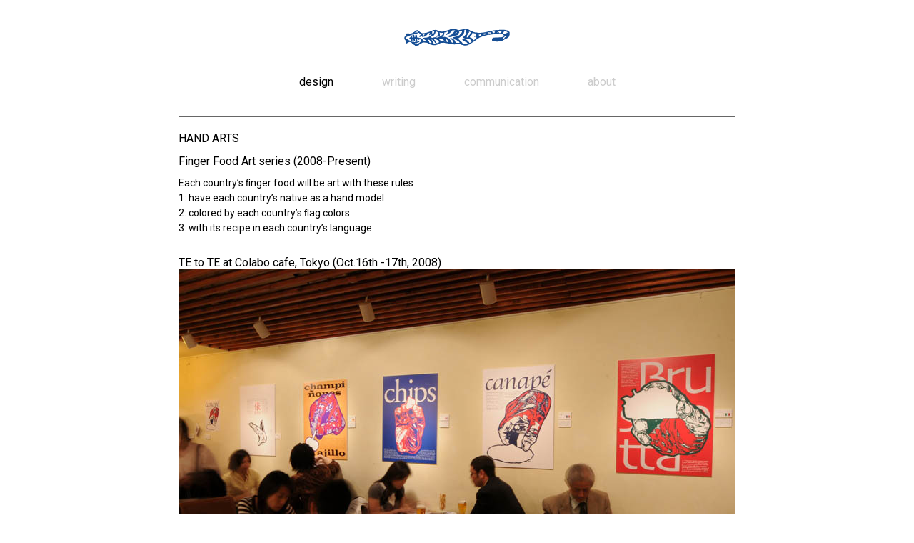

--- FILE ---
content_type: text/html
request_url: http://cooltiger.net/design/hands.html
body_size: 8008
content:
<!DOCTYPE html>
<html lang="ja">
<head>
	<meta charset="utf-8" />
	<title>cooltiger ltd.</title>
	<meta http-equiv="X-UA-Compatible" content="IE=edge">
	<meta name="Description" content="cooltiger" />
	<meta name="Keywords" content="cooltiger" />
	
	<link rel="stylesheet" href="../css/base.css" media="all" />
	<link rel="stylesheet" href="../css/style.css" media="all" />
	<script src="../js/jquery-1.11.1.min.js"></script>
	<script src="../js/jquery_subplus.js"></script>

	<!--[if lt IE 9]>
	<script src="../js/html5shiv.min.js"></script>
	<script src="../js/respond.min.js"></script>
	<![endif]-->
	
</head>

<body>

<!--↓header↓-->
<header>
	<div class="top_logo"><a href="../"><img src="../img/top_logo.gif" alt="logo" /></a></div>
	<ul class="nav_menu">
		<li class="this"><a href="../design.html">design</a></li>
		<li><a href="../writing.html">writing</a></li>
		<li><a href="../communication.html">communication</a></li>
		<li><a href="../about.html">about</a></li>
	</ul>
</header>
<!--↑header↑-->

<!--↓contents↓-->
<div class="contents">

<h1>HAND ARTS</h1>
	
<h2>Finger Food Art series (2008-Present)</h2>
	<p class="sub">
Each country’s ﬁnger food will be art with these rules<br />
1: have each country’s native as a hand model <br />
2: colored by each country’s ﬂag colors <br />
3: with its recipe in each country’s language <br />
	</p>

<br />TE to TE at Colabo cafe, Tokyo (Oct.16th -17th, 2008) </h2>
		<div class="mb_15">
		<img src="http://www.cooltiger.net/img/hands_steps_ffa1.jpg" />
		</div>
	<br>
	<div class="image_area_2clum  cf">
		<img class="border_set" src="http://www.cooltiger.net/img/ff_france.jpg" />
		<img src="http://www.cooltiger.net/img/ff_italy.jpg" />
		<img src="http://www.cooltiger.net/img/ff_uk.jpg" />
		<img src="http://www.cooltiger.net/img/ff_spain.jpg" />
		<img class="border_set" src="http://www.cooltiger.net/img/ff_japan.jpg" />
		<img src="http://www.cooltiger.net/img/ff_peru.jpg" />
		<img src="http://www.cooltiger.net/img/ff_maley.jpg" />
		<img class="border_set" src="http://www.cooltiger.net/img/ff_singapore.jpg" />
		<img class="border_set" src="http://www.cooltiger.net/img/ff_korea.jpg" />
		<img src="http://www.cooltiger.net/img/ff_vietnam.jpg" />
		<img src="http://www.cooltiger.net/img/ff_cambodia.jpg" />
		<img class="border_set" src="http://www.cooltiger.net/img/ff_taiwan.jpg" />
		<img class="border_set" src="http://www.cooltiger.net/img/ff_brazil.jpg" />
		<img class="border_set" src="http://www.cooltiger.net/img/ff_mexico.jpg" />
		<img class="border_set" src="http://www.cooltiger.net/img/ff_thailand.jpg" />
		<img class="border_set" src="http://www.cooltiger.net/img/ff_israel.jpg" />
		<img src="http://www.cooltiger.net/img/ff_german.jpg" />
		<img src="http://www.cooltiger.net/img/ff_canada.jpg" />
		<img src="http://www.cooltiger.net/img/ffa_southindia.jpg" />
		<img src="http://www.cooltiger.net/img/ff_hongkong.jpg" />
		<img class="border_set" src="http://www.cooltiger.net/img/ff_palestine.jpg" />
		<img src="http://www.cooltiger.net/img/ffa_ghana.jpg" />
		<img class="border_set" src="http://www.cooltiger.net/img/ffa_philippine.jpg" />
		</div>

<!--↓hair line↓-->
<div class="contents">
<!--↑hair line↑-->

	<h1>finger food art series (illustration)<br>
	hommage to a film from FoodCine.ma</h1>
	<div class="image_area_2clum  cf">
		<img src="http://www.cooltiger.net/img/ffa_fc_barista.jpg" />
		<img src="http://www.cooltiger.net/img/ffa_fc_an.jpg" />
		<img src="http://www.cooltiger.net/img/ffa_fc_thebirthofsake.jpg" />
		<img src="http://www.cooltiger.net/img/ffa_fc_insearchofisraelicuisine1.jpg" />
		<img src="http://www.cooltiger.net/img/ffa_fc_noma.jpg" />
		<img src="http://www.cooltiger.net/img/ffa_ca_cookingupatribute.jpg" />
	</div>
			
<!--↓hair line↓-->
<div class="contents">
<!--↑hair line↑-->

	<h1>Finger Food Art, Chef series</h1>
	<div class="image_area_2clum  cf">
	<img class="border_set" src="http://www.cooltiger.net/img/ffa_theallotment_vicwatkins.jpg" />
	<img class="border_set" src="http://www.cooltiger.net/img/ffa_bonum.jpg" />
	</div>
		
<!--↓hair line↓-->
<div class="contents">
<!--↑hair line↑-->

	<h2>Communication<br />School of Visual Arts, New York (Aug. 10th, 2017) </h2>
		<img src="http://www.cooltiger.net/img/2017sva_right.jpg" /><br />
		</div>
		
		<!--↓hair line↓-->
<div class="contents">
<!--↑hair line↑-->

	<h2>making quiche<br />TE to TE at Colabo cafe, Tokyo (Oct.16th -17th, 2008) </h2>
		<img src="http://www.cooltiger.net/img/hands_steps_ffa2.jpg" /><br /><br />

		<div class="image_area_2clum  cf">
		<img src="http://www.cooltiger.net/img/hands_step01.jpg" />
		<img src="http://www.cooltiger.net/img/hands_step02.jpg" />
		<img src="http://www.cooltiger.net/img/hands_step03.jpg" />
		<img src="http://www.cooltiger.net/img/hands_step04.jpg" />
		<img src="http://www.cooltiger.net/img/hands_step05.jpg" />
		</div>
		
<!--↓hair line↓-->
<div class="contents">
<!--↑hair line↑-->
	<h1>SIGN LANGUAGE</h1>
		<div class="image_area_2clum  cf">
								</div>
								
	<h1>A from British Sign Language (BSL) (silk screen printing)</h1>
	<div class="image_area001">
		<img src="http://www.cooltiger.net/img/andrew_A_IMG_2499ss.jpg" />
	<br><br>
		<img src="http://www.cooltiger.net/img/andrew_A_IMG_2503ss.jpg" />
	<br><br>
		<img src="http://www.cooltiger.net/img/andrew_A_IMG_2510ss.jpg" />
	</div>
	<br><br>
	
		<ul class="comment_plus  cf">
				<li>
				<p>actually (BSL) </p>
				<img class="border_set" src="http://www.cooltiger.net/img/sl_actually.jpg" />
			</li>
							
				<li>
				<p>key (American Sign Language (ASL)) </p>
				<img class="border_set" src="http://www.cooltiger.net/img/sl_key.jpg" />
			</li>
			
				<li>
				<p>date (ASL)</p>
				<img class="border_set" src="http://www.cooltiger.net/img/sl_date.jpg" />
			</li>
			
			<li>
				<p>again (ASL)</p>
				<img class="border_set" src="http://www.cooltiger.net/img/sl_again.jpg" />
			</li>
			
			<li>
				<p>money (ASL)</p>
				<img class="border_set" src="http://www.cooltiger.net/img/sl_money.jpg" />
			</li>
			
			<li>
				<p>together (ASL)</p>
				<img class="border_set" src="http://www.cooltiger.net/img/sl_together.jpg" />
			</li>
			
			<li>
				<p>unique (ASL)</p>
				<img class="border_set" src="http://www.cooltiger.net/img/sl_unique.jpg" />
			</li>
			
			<li>
				<p>secret (ASL)</p>
				<img class="border_set" src="http://www.cooltiger.net/img/sl_secret.jpg" />
			</li>
		</ul>
</div>
	
<!--↓hair line↓-->
<div class="contents">
<!--↑hair line↑-->

	<h2>T.Y.Harbor Brewery in Tennozu Isle, Tokyo (Jan.26th - Mar.14th, 2004) </h2>
		<div>
		<img src="http://www.cooltiger.net/img/hand_012504tyh.jpg" />
		</div>
	
<!--↓hair line↓-->
<div class="contents">
<!--↑hair line↑-->

	<h2>Library Lounge THESE in Nishi Azabu, Tokyo (Apr.9th - May.6th, 2005) </h2>
		<div class="image_area003">
		<img src="http://www.cooltiger.net/img/hand_040905these1.jpg" />
		<img src="http://www.cooltiger.net/img/hand_040905these2.jpg" />
		<img src="http://www.cooltiger.net/img/hand_040905these3.jpg" />
		</div>
	
<!--↓hair line↓-->
<div class="contents">
<!--↑hair line↑-->

	<h2>Maestro series (About 36 x 36 in./910 x 910mm)</h2>
		<div class="image_area_2clum  cf">
		<img src="http://www.cooltiger.net/img/hand_gorcon.jpg" />
		<img src="http://www.cooltiger.net/img/hand_carpenter.jpg" />
		<img src="http://www.cooltiger.net/img/hand_sushichef.jpg" />
		<img src="http://www.cooltiger.net/img/hand_monk.jpg" />
		</div>	
	
<!--↓hair line↓-->
<div class="contents">
<!--↑hair line↑-->

		<h2><i>kabuki</i></h2>
		<div class="image_area_2clum  cf">
		<img src="http://www.cooltiger.net/img/hand_ishikawa.jpg" />
		<img src="http://www.cooltiger.net/img/hand_odosha.jpg" />
		</div>





</div>
<!--↑contents↑-->

<!--↓footer↓-->
<footer>
	<p class="copyright">© cooltiger ltd. All rights reserved.</p>
</footer>
<!--↑footer↑-->


</body>
</html>

--- FILE ---
content_type: text/css
request_url: http://cooltiger.net/css/base.css
body_size: 2714
content:
@charset "utf-8";

/*================================================
01.Reset
================================================*/
html, body, div, span, applet, object, iframe,
h1, h2, h3, h4, h5, h6, p, blockquote, pre,
a, abbr, acronym, address, big, cite, code,
del, dfn, em, img, ins, kbd, q, s, samp,
small, strike, strong, sub, sup, tt, var,
b, u, i, center,
dl, dt, dd, ol, ul, li,
fieldset, form, label, legend,
table, caption, tbody, tfoot, thead, tr, th, td,
article, aside, canvas, details, embed,
figure, figcaption, footer, header, hgroup,
menu, nav, output, ruby, section, summary,
time, mark, audio, video {
  margin: 0;
  padding: 0;
  border: 0;
  font: inherit;
  font-size: 100%;
  vertical-align: baseline;
}

html {
  line-height: 1;
}

ol, ul {
  list-style: none;
}

table {
  border-collapse: collapse;
  border-spacing: 0;
}

caption, th, td {
  text-align: left;
  font-weight: normal;
  vertical-align: middle;
}

q, blockquote {
  quotes: none;
}
q:before, q:after, blockquote:before, blockquote:after {
  content: "";
  content: none;
}

a img {
  border: none;
}

article, aside, details, figcaption, figure, footer, header, hgroup, menu, nav, section, summary {
  display: block;
}

/*================================================
02.Base
================================================*/
a {
	margin:0;
	padding:0;
	font-size:100%;
	vertical-align:baseline;
	background:transparent;
	}

/* hover関連、適宜 */
/* 
a,a:hover {
	-webkit-transition: 0.7s;
	-moz-transition: 0.7s;
	-o-transition: 0.7s;
	transition: 0.7s;
	}

a img:hover {
	filter: alpha(opacity=75);
	-moz-opacity:0.75;
	opacity:0.75;
	}
*/

img {
	vertical-align:bottom
	}
table {
	width:100%; /* 任意変更 */
	}

.f_right {
	float: right;
	display: inline;
	}
.f_left {
	float: left;
	display: inline;
	}

/*-----------------------------------------------------
［cf］micro clearfix
-----------------------------------------------------*/
/* clearfix */
.clearfix:before,
.clearfix:after {
	content:"";
	display:block;
	overflow:hidden;
	}
.clearfix:after {
	clear:both;
	}
.clearfix {
	zoom:1;
	}
	
/* cf */
.cf:before,
.cf:after {
	content:"";
	display:block;
	overflow:hidden;
	}
.cf:after {
	clear:both;
	}
.cf {
	zoom:1;
	}

/*-----------------------------------------------------
回り込みさせない（p class=など）
-----------------------------------------------------*/
.no-wrap{
	overflow:hidden;
	_zoom:1;
}

/*-----------------------------------------------------
box-sizing
-----------------------------------------------------*/
.bx {
	box-sizing: border-box;
	-webkit-box-sizing: border-box;
	-moz-box-sizing: border-box;
	-ms-box-sizing: border-box;
	-o-box-sizing: border-box;
}

--- FILE ---
content_type: text/css
request_url: http://cooltiger.net/css/style.css
body_size: 8451
content:
@charset "utf-8";
@import url(https://fonts.googleapis.com/css?family=Roboto:400,700);

/*================================================
ページ設定
================================================*/
body {
	font-family: 'Roboto', "游ゴシック", "YuGothic", 'ヒラギノ角ゴ ProN W3', "Hiragino Kaku Gothic ProN", "Meiryo", Helvetica, Arial, sans-serif;
}
a {
	text-decoration: none;
	outline: none;
	color: #000;
}
a.no-color-change {
  color: #000;
}
i {
	font-style: italic;
}
/*----------------------------------------
↑ここが昔#000でした。
----------------------------------------*/
/*----------------------------------------
header
----------------------------------------*/
.top_logo {
	margin: 40px auto 0;
	text-align: center;
}
.top_logo a:hover {
	opacity: 0.7;
}

header ul.nav_menu {
	margin: 40px auto 0;
	text-align: center;
	
}
header ul.nav_menu li {
	display: inline-block;
	margin: 0 2em;
	*display: inline;
	zoom: 1;
}
header ul.nav_menu li a {
	color: #ccc;
	-webkit-transition: .2s;
	transition: .2s;
}
header ul.nav_menu li a:hover {
	color: #000;
}
header ul.nav_menu li.this a {
	color: #000;
}

/*----------------------------------------
thumbnail_set
----------------------------------------*/
ul.thumbnail_set {
	margin: 40px auto ;
	text-align: center;
	width: 780px;
}
ul.thumbnail_set li {
	width: 260px;
	height: 260px;
	overflow: hidden;
	float: left;
	position: relative;
	background: rgba(0,0,0,0.2);
}
ul.thumbnail_set li img {
	position: absolute;
	top: 0;
	left: 0;
	right: 0;
	bottom: 0;
	margin: auto;
	width: 260px;
}

ul.thumbnail_set li .data {
	position: absolute;
	top: 0;
	left: 0;
	z-index: 2;
	width: 100%;
	height: 100%;
	background: rgba(255,255,255, .8);
	-webkit-transition: .2s;
	transition: .2s;
	opacity: 0;
	color: #000;
	text-align: left;
	padding: 5px;
}
ul.thumbnail_set li:hover .data {
	opacity: 1;
}
ul.thumbnail_set li .data h3 {
	font-size: 16px;
	line-height: 1.3;
	margin-bottom: 0.4em;
}


/*----------------------------------------
contents
----------------------------------------*/
.contents {
	margin: 40px auto;
	padding: 20px 0;
	border-top: 1px solid #666;
	width: 780px;
}
.contents h1 {
	font-size: 16px;
	line-height: 1.3;
	margin-bottom: 0.75em;
}
.contents p.sub {
	font-size: 14px;
	line-height: 1.5;
	margin-bottom: 1em;
}
.contents img.border_set {
	border: 1px solid #b2b2b2;
	box-sizing: border-box;
	-webkit-box-sizing: border-box;
	-moz-box-sizing: border-box;
	-ms-box-sizing: border-box;
	-o-box-sizing: border-box;
}
.contents h2 {
	font-size: 16px;
	line-height: 1.3;
}
.contents h3 {
	font-size: 9px;
	line-height: 1.3;
	margin-bottom: 10px;
}
.contents  ul.image_area_2clum_ex {
	font-size: 0px;
	margin: 20px 0;
}
.contents  ul.image_area_2clum_ex li {
	display: inline-block;
	vertical-align: top;
	width : 49.5% ;
	width : -webkit-calc(50% - 3px) ;
	width : calc(50% - 3px) ;
	margin-right: 6px;
	margin-bottom: 6px;
	box-sizing: border-box;
}
.contents  ul.image_area_2clum_ex li a {
	font-size: 16px;
	line-height: 1.3;
}
.contents  ul.image_area_2clum_ex li img {
	width: 100%;
	box-sizing: border-box;
	-webkit-box-sizing: border-box;
	-moz-box-sizing: border-box;
	-ms-box-sizing: border-box;
	-o-box-sizing: border-box;
	margin: 0 0 6px;
}

.contents  ul.image_area_2clum_ex  li:nth-child(2n) {
	margin-right: 0px;
}
/*----------------------------------------
design/ffa.html 用
----------------------------------------*/
.contents .image_area002 {
	margin: 20px;
}
.contents .image_area002 img {
	float: left;
	width: 33%;
	margin-right: 0;
	margin-left: 0;
	margin-bottom: 0;
}
.contents .image_area002 img:nth-of-type(2n) {
	margin-right: 0;
	margin-left: 0;
}

/*----------------------------------------
design/paris.html 用など
----------------------------------------*/
.contents .image_area001 {
	text-align: center;
}
.contents .image_area001 img {
	width: 100%;
}

/*----------------------------------------
design/works.html 用
----------------------------------------*/
.contents .image_area000 {
	text-align: center;
}
.contents .image_area000 img {
	width: 70%;
}


/*----------------------------------------
writing/XXX.html 用
----------------------------------------*/
.contents .image_area003 {
	text-align: left;
}
.contents .image_area003 img {
	margin-bottom: 5px;
}

/*----------------------------------------
design/nf.html 用
----------------------------------------*/
.contents .image_area004 {
	margin: 20px;
}
.contents .image_area004 img {
	float: center;
	width: 45%;
	margin-right: 5px;
	margin-left: 0;
	margin-bottom: 5px;
}
.contents .image_area002 img:nth-of-type(2n) {
	margin-right: 5px;
	margin-left: 5px;
}

/*----------------------------------------
design/ffa_fc.html 用
----------------------------------------*/
.contents .image_area005 {
	margin: 10px;
}
.contents .image_area005 img {
	float: left;
	width: 47%;
	margin-right: 5px;
	margin-left: 5px;
	margin-bottom: 5px;
}
.contents .image_area005 img:nth-of-type(2n) {
	margin-right: 5px;
	margin-left: 5px;
}


/*----------------------------------------
design/XXX margin用
----------------------------------------*/
.contents .image_area006 img {
	margin-bottom: 10px;
}

/*----------------------------------------
design/ffa_fc.html 用
----------------------------------------*/
.contents .image_area007 {
	margin: 10px;
}
.contents .image_area007 img {
	float: left;
	width: 48%;
	margin-right: 5px;
	margin-left: 5px;
	margin-bottom: 5px;
}


/*----------------------------------------
about
----------------------------------------*/
.contents.aboutPage p {
	font-size: 14px;
	line-height: 1.6;
	margin-bottom: 1em;
}
.contents.aboutPage p em {
	font-style: italic;
}
.contents.aboutPage p a:hover {
	opacity: 0.7;
}

/*----------------------------------------
credit
----------------------------------------*/
footer p.copyright {
	padding: 1em 0 5em;
	font-size: 12px;
	text-align: center;
}

/*----------------------------------------
ページ最上部戻ボタン
----------------------------------------*/
#fixedTop {
	right: 10px;
	bottom: 10px;
	width: 80px;
	height: 30px;
	line-height: 30px;
	color: #fff;
	font-size: 10px;
	text-align: center;
	display: none;
	background: #b2b2b2;
	border: 3px solid #fff;
	position: fixed;
	z-index: 999;
	border-radius: 4px;
	-webkit-transform: translateZ(0);
	}
#fixedTop:hover {
	-webkit-transition: all 0.3s;
	-moz-transition: all 0.3s;
	transition: all 0.3s;
	opacity: 0.7;
	}





/*================================================
2016年7月19日火曜日追記
================================================*/
/*----------------------------------------
小見出し h2に天地10pxマージン追記
----------------------------------------*/
.contents h2 {
	margin: 10px 0;
}

/*----------------------------------------
design/ffa_fc.html 改訂用
----------------------------------------*/
.contents .image_area_ffa_fc ul li {
	float: left;
	width: 387px;
	height: 548px;
	margin-bottom: 6px;
	margin-right: 6px;
	overflow: hidden;
}
.contents .image_area_ffa_fc ul li img {
	width: 100%;
}
.contents .image_area_ffa_fc ul li:nth-of-type(2n) {
	margin-right: 0px;
}

/*================================================
2016年7月26日火曜日追記
================================================*/
/*----------------------------------------
style.cssに下記を追記して下さい
2コラム 改訂用
----------------------------------------*/
.contents .image_area_2clum {
	font-size: 0px;
}
.contents .image_area_2clum img {
	display:inline-block;
	vertical-align:top;
	width : 49.5% ; /* IE8以下とAndroid4.3以下用フォールバック */
	width : -webkit-calc(50% - 3px) ;
	width : calc(50% - 3px) ;
	margin-right: 6px;
	margin-bottom: 6px;
}

.contents .image_area_2clum img:nth-of-type(2n) {
	margin-right: 0px;
}

/*================================================
2016年7月28日木曜日追記
================================================*/

/*----------------------------------------
sl.html 改訂用
----------------------------------------*/
ul.comment_plus {
	font-size: 0px;
}
ul.comment_plus li {
	display:inline-block;
	vertical-align:top;
	width : 49.5% ;
	width : -webkit-calc(50% - 3px) ;
	width : calc(50% - 3px) ;
	margin-right: 6px;
	margin-bottom: 6px;
}
ul.comment_plus li:nth-of-type(2n) {
	margin-right: 0px;
}
ul.comment_plus li p {
	font-size: 16px;
	margin: 5px 0;
}
ul.comment_plus li img {
	width : 100% ;
}

--- FILE ---
content_type: application/javascript
request_url: http://cooltiger.net/js/jquery_subplus.js
body_size: 774
content:
// 01. 新設：ページトップへ戻るボタン
$(function(){
    var showTop = 100;
 
    $('body').append('<a href="javascript:void(0);" id="fixedTop">▲</a>');
    var fixedTop = $('#fixedTop');
    fixedTop.on('click',function(){
        $('html,body').animate({scrollTop:'0'},500);
    });
    $(window).on('load scroll resize',function(){
        if($(window).scrollTop() >= showTop){
            fixedTop.fadeIn('normal');
        } else if($(window).scrollTop() < showTop){
            fixedTop.fadeOut('normal');
        }
    });
});

// 2. ページ内移動スクロール
$(function(){
     $(".toSmooth a").click(function(){
     $('html,body').animate({ scrollTop: $($(this).attr("href")).offset().top }, 'slow','swing');
     return false;
     })
});
